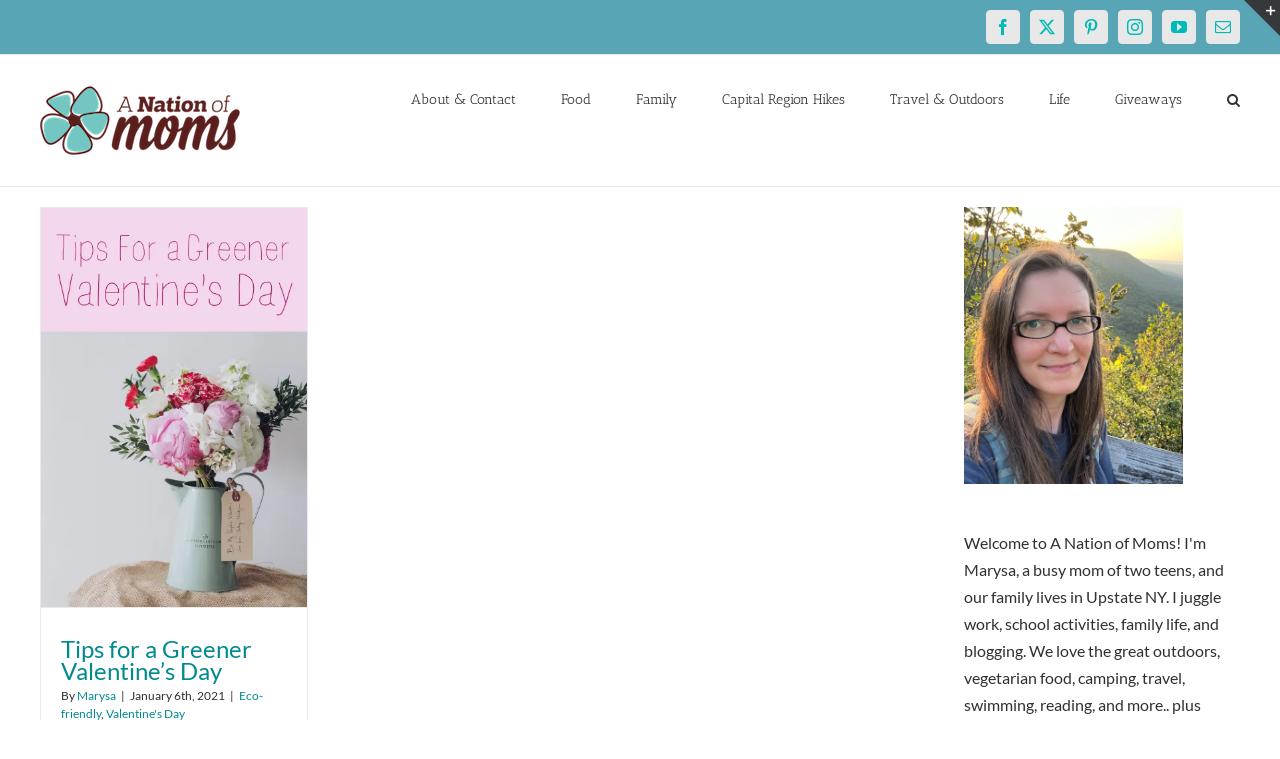

--- FILE ---
content_type: text/html; charset=utf-8
request_url: https://www.google.com/recaptcha/api2/aframe
body_size: 250
content:
<!DOCTYPE HTML><html><head><meta http-equiv="content-type" content="text/html; charset=UTF-8"></head><body><script nonce="1q98qZqVUXmoZACpp51yWg">/** Anti-fraud and anti-abuse applications only. See google.com/recaptcha */ try{var clients={'sodar':'https://pagead2.googlesyndication.com/pagead/sodar?'};window.addEventListener("message",function(a){try{if(a.source===window.parent){var b=JSON.parse(a.data);var c=clients[b['id']];if(c){var d=document.createElement('img');d.src=c+b['params']+'&rc='+(localStorage.getItem("rc::a")?sessionStorage.getItem("rc::b"):"");window.document.body.appendChild(d);sessionStorage.setItem("rc::e",parseInt(sessionStorage.getItem("rc::e")||0)+1);localStorage.setItem("rc::h",'1769647922354');}}}catch(b){}});window.parent.postMessage("_grecaptcha_ready", "*");}catch(b){}</script></body></html>